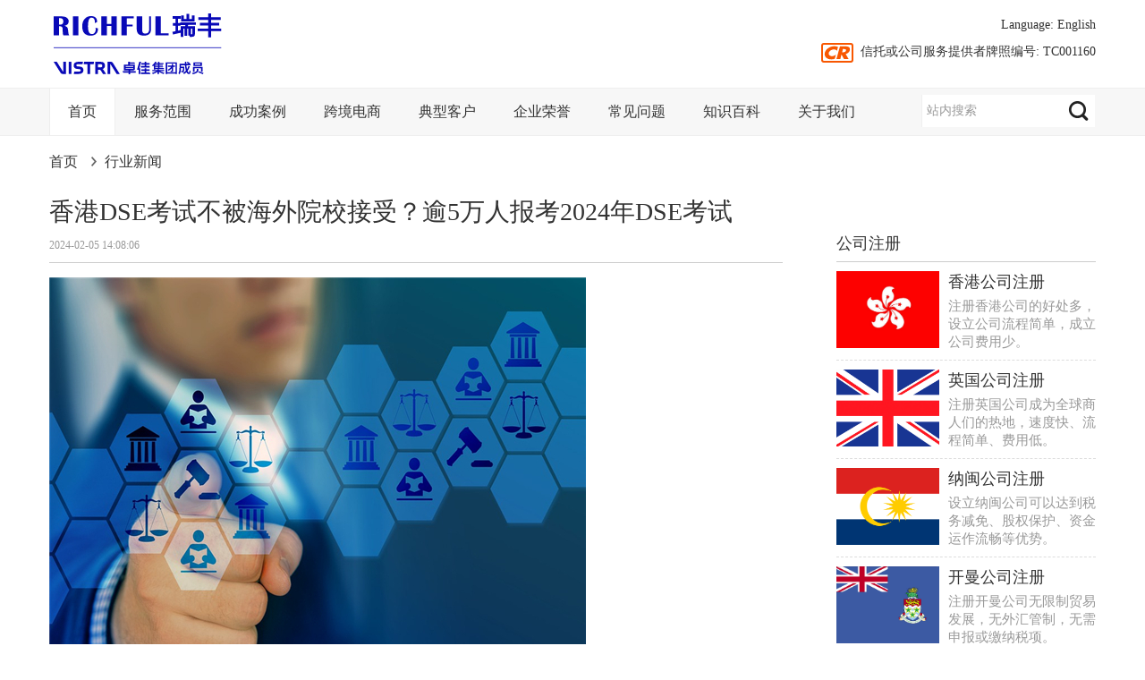

--- FILE ---
content_type: text/html
request_url: http://www.rf.hk/news/5987.shtml
body_size: 42949
content:
<!DOCTYPE html PUBLIC "-//W3C//DTD XHTML 1.0 Transitional//EN" "http://www.w3.org/TR/xhtml1/DTD/xhtml1-transitional.dtd">
<html xmlns="http://www.w3.org/1999/xhtml">
<head>
<meta http-equiv="Content-Type" content="text/html; charset=utf-8" />
<title>香港DSE考试不被海外院校接受？逾5万人报考2024年DSE考试 - RICHFUL瑞丰</title>
<meta name="keywords" content="DSE考试报名资格,DSE报名流程,香港DSE考试的优势" />
<meta name="description" content="香港中学文凭试（DSE）相当于内地的高考，今年将首设公民与社会发展科考试。有家长和考生担忧海外院校是否认可文凭试资历。" />
<link href="/css/fan.global.css" rel="stylesheet" type="text/css" />
<script src="/js/jquery-1.12.4.min.js"></script>
<script src="/js/jquery.SuperSlide.2.1.1.js"></script>
<script src="/js/fan.nav.js"></script>
<script src="/js/fan.show.series.js"></script>
<script src="/js/fan.links.js"></script>
</head>

<body>
<div class="main">
  <div class="logo"><a href="http://www.rf.hk/"><img src="/img/richful_logo.svg" /></a></div>
  <div class="social">
    <dl>
      <dt class="alink">Language: <a href="http://en.rf.hk/">English</a></dt>
      <dd><i></i>信托或公司服务提供者牌照编号: TC001160</dd>
    </dl>
  </div>
  <div class="clear"></div>
</div>
<div class="nav">
  <ul>
    <li class="nav-menu">
      <h2><a href="/">首页</a></h2>
    </li>
    <li class="nav-menu">
      <h2><a href="javascript:;">服务范围</a></h2>
      <div class="nav-cont alink">
        <ul>
          <li>
            <div class="nav-item1">
              <ul>
                <li><a href="/company-registry/">公司注册</a>　『<a href="/company-registry/other/" class="nav-item-sub">海外公司</a>』</li>
                <li><a href="/finance-taxation/">财税服务</a>　『<a href="/resources/" class="nav-item-sub">投资税收指南</a>』</li>
                <li><a href="/secretarial-services/">秘书服务</a></li>
                <li><a href="/investment-immigration/">出境服务</a></li>
                <li><a href="/trademarks-patents/">商标及专利</a></li>
                <li><a href="/business-service/">商业服务</a></li>
                <li><a href="/new-business/">专业资格服务</a></li>
                <li><a href="/fund-service/">基金服务</a></li>
              </ul>
            </div>
          </li>
          <li>
            <div class="nav-item2">
              <h2><strong><a href="/company-registry/">公司注册</a></strong></h2>
              <ul>
                <li><a href="/company-registry/hongkong/">香港公司注册</a> <img src="/img/hot_2.gif" /></li>
                <li><a href="/company-registry/singapore/">新加坡公司注册</a> <img src="/img/hot.gif" /></li>
                <li><a href="/company-registry/cayman-islands/">开曼公司注册</a></li>
                <li><a href="/company-registry/british-virgin-islands/">BVI公司注册</a></li>
                <li><a href="/company-registry/america/">美国公司注册</a></li>
                <li><a href="/company-registry/marshall-islands/">马绍尔公司注册</a></li>
                <li><a href="/company-registry/seychelles/">塞舌尔公司注册</a></li>
                <li><a href="/company-registry/united-kingdom/">英国公司注册</a></li>
                <li><a href="/company-registry/emirates/">阿联酋公司注册</a> <img src="/img/new.gif" /></li>
                <li><a href="/company-registry/samoa/">萨摩亚公司注册</a></li>
              </ul>
            </div>
          </li>
          <li>
            <div class="nav-item2">
              <h2><strong><a href="/finance-taxation/">财税服务</a></strong></h2>
              <ul>
                <li><a href="/finance-taxation/tax-accounting/">做账报税</a> <img src="/img/hot.gif" /></li>
                <li><a href="/finance-taxation/offshore-exempt/">离岸豁免</a></li>
                <li><a href="/finance-taxation/tax-standard/">财税规范</a></li>
                <li><a href="/finance-taxation/vat/">VAT税号</a> <img src="/img/hot_3.gif" /></li>
                <li><a href="/finance-taxation/audit-evaluation/">评估咨询</a></li>
                <li><a href="/finance-taxation/due-diligence/">尽职调查</a></li>
                <li><a href="/finance-taxation/merger-acquisition/">并购重组</a></li>
              </ul>
            </div>
          </li>
          <li>
            <div class="nav-item2">
              <h2><strong><a href="/secretarial-services/">秘书服务</a></strong></h2>
              <ul>
                <li><a href="/secretarial-services/annual-examination/">海外公司年审</a> <img src="/img/hot.gif" /></li>
                <li><a href="/secretarial-services/no37/">37号文登记</a></li>
                <li><a href="/secretarial-services/ipo-secretarial/">上市公司秘书</a></li>
                <li><a href="/secretarial-services/bank-account/">境外银行开户</a></li>
                <li><a href="/secretarial-services/legal-secretary/">公司法定秘书</a></li>
                <li><a href="/secretarial-services/notarial-verification/">国际公证认证</a></li>
                <li><a href="/secretarial-services/company-search/">海外公司查册</a></li>
                <li><a href="/secretarial-services/hr-advisory-services/">人力资源管理</a></li>
                <li><a href="/secretarial-services/trade-documents/">代办贸易文件</a></li>
                <li><a href="/secretarial-services/hongkong-business/">香港商务安排</a></li>
              </ul>
            </div>
          </li>
          <li>
            <div class="nav-item2">
              <h2><strong><a href="/trademarks-patents/">商标及专利</a></strong></h2>
              <ul>
                <li><a href="/trademarks-patents/us-trademark-registration/">美国商标注册</a></li>
                <li><a href="/trademarks-patents/madrid-trademark-registration/">马德里商标注册</a> <img src="/img/hot_3.gif" /></li>
                <li><a href="/trademarks-patents/eu-trademark-registration/">欧盟商标注册</a> <img src="/img/new.gif" /></li>
                <li><a href="/trademarks-patents/japan-trademark-registration/">日本商标注册</a> <img src="/img/hot_3.gif" /></li>
                <li><a href="/trademarks-patents/uk-trademark-registration/">英国商标注册</a></li>
                <li><a href="/trademarks-patents/hongkong-trademark-registration/">香港商标注册</a> <img src="/img/new.gif" /></li>
                <li><a href="/trademarks-patents/china-trademark-registration/">中国商标注册</a></li>
                <li><a href="/trademarks-patents/italy-trademark-registration/">意大利商标注册</a></li>
                <li><a href="/trademarks-patents/germany-trademark-registration/">德国商标注册</a></li>
              </ul>
            </div>
          </li>
          <li>
            <div class="nav-item2">
              <h2><strong><a href="/investment-immigration/">出境服务</a></strong></h2>
              <ul>
                <li><a href="/investment-immigration/qmas.shtml">香港优才计划</a></li>
                <li><a href="/investment-immigration/asmtp.shtml">香港专才计划</a></li>
                <li><a href="/investment-immigration/5862.shtml">香港高端人才通行证计划</a></li>
                <li><a href="/investment-immigration/5863.shtml">香港留学入境计划</a></li>
                <li><a href="/investment-immigration/5864.shtml">香港资本投资者入境计划</a></li>
                <li><a href="/investment-immigration/5123.shtml">新加坡家族办公室</a></li>
                <li><a href="/investment-immigration/5136.shtml">新加坡全球商业投资者计划（GIP）</a></li>
                <li><a href="/investment-immigration/5137.shtml">新加坡单一家族办公室</a></li>
                <li><a href="/investment-immigration/5138.shtml">新加坡科技准证 Tech.Pass</a></li>
                <li><a href="/investment-immigration/5140.shtml">新加坡创业准证 Entrepass</a></li>
              </ul>
            </div>
          </li>
        </ul>
      </div>
    </li>
    <li class="nav-menu">
      <h2><a href="/successful-case/">成功案例</a></h2>
      <div class="nav-cont alink">
        <ul>
          <li>
            <div class="nav-item3">
              <ul>
                <li><a href="/successful-case/165.shtml">注册美国公司成功案例</a></li>
                <li><a href="/successful-case/166.shtml">注册BVI公司成功案例</a> <img src="/img/hot.gif" /></li>
                <li><a href="/successful-case/167.shtml">注册英国公司成功案例</a></li>
                <li><a href="/successful-case/168.shtml">离岸公司税务筹划案例</a> <img src="/img/hot_3.gif" /></li>
                <li><a href="/successful-case/171.shtml">OEM典型案例分析</a></li>
                <li><a href="/successful-case/173.shtml">开曼公司上市案例</a> <img src="/img/new.gif" /></li>
              </ul>
            </div>
          </li>
          <li>
            <div class="nav-item4">
              <ul>
                <li>
                  <p><a href="/successful-case/164.shtml"><img src="/img/nav_08.jpg" /></a></p>
                  <h2><strong><a href="/successful-case/164.shtml">注册香港公司成功案例</a></strong></h2>
                  <p>香港公司典型案例：创立国际品牌；争取更大利润空间；享受优惠政策；资金进出自由等。</p>
                </li>
                <li>
                  <p><a href="/successful-case/152.shtml"><img src="/img/nav_06.jpg" /></a></p>
                  <h2><strong><a href="/successful-case/152.shtml">注册离岸公司成功案例</a></strong></h2>
                  <p>离岸公司典型案例：OEM贴牌、国际贸易、返程投资、形象优化、展览会议、商业秘书等。</p>
                </li>
              </ul>
            </div>
          </li>
        </ul>
      </div>
    </li>
    <li class="nav-menu">
      <h2><a href="javascript:;">跨境电商</a></h2>
      <div class="nav-cont alink">
        <ul>
          <li>
            <div class="nav-item5">
              <h2><strong><a href="/finance-taxation/vat/">跨境VAT服务</a></strong></h2>
              <div style="display:table; word-spacing:-1em;">
                <div class="navbox"><a href="/finance-taxation/vat/2193.shtml"><img src="/uploads/8e95628706d8.jpg" alt="英国VAT注册" /></a></div>
                <div class="navbox"><a href="/finance-taxation/vat/2192.shtml"><img src="/uploads/9eca95577793.jpg" alt="德国VAT注册" /></a></div>
                <div class="navbox"><a href="/finance-taxation/vat/2191.shtml"><img src="/uploads/72156627c5d4.jpg" alt="法国VAT注册" /></a></div>
                <div class="navbox"><a href="/finance-taxation/vat/2189.shtml"><img src="/uploads/388d4daff0e9.jpg" alt="意大利VAT注册" /></a></div>
                <div class="navbox"><a href="/finance-taxation/vat/2187.shtml"><img src="/uploads/1fc0da92e282.jpg" alt="波兰VAT注册" /></a></div>
                <div class="navbox"><a href="/finance-taxation/vat/2188.shtml"><img src="/uploads/747394d00620.jpg" alt="捷克VAT注册" /></a></div>
              </div>
            </div>
          </li>
          <li>
            <div class="nav-item6">
              <h2><strong><a href="/company-registry/">公司注册</a></strong></h2>
              <div style="display:table; word-spacing:-1em;">
                <div class="navcom"><a href="/company-registry/hongkong/">香港公司注册</a> <img src="/img/hot_2.gif" /></div>
                <div class="navcom"><a href="/company-registry/america/">美国公司注册</a></div>
                <div class="navcom"><a href="/company-registry/united-kingdom/">英国公司注册</a></div>
                <div class="navcom"><a href="/company-registry/other/1267.shtml">德国公司注册</a> <img src="/img/new.gif" /></div>
                <div class="navcom"><a href="/company-registry/other/73.shtml">法国公司注册</a></div>
                <div class="navcom"><a href="/company-registry/other/70.shtml">意大利公司注册</a></div>
                <div class="navcom"><a href="/company-registry/other/1298.shtml">西班牙公司注册</a></div>
                <div class="navcom"><a href="/company-registry/other/1271.shtml">波兰公司注册</a></div>
                <div class="navcom"><a href="/company-registry/other/1292.shtml">捷克公司注册</a></div>
              </div>
            </div>
          </li>
          <li>
            <div class="nav-item7">
              <h2><strong>其它相关服务</strong></h2>
              <div>
                <div class="navother"><a href="/secretarial-services/bank-account/">银行开户</a> <img src="/img/hot_2.gif" /></div>
                <div class="navother"><a href="/secretarial-services/no37/">ODI/37号文备案</a></div>
                <div class="navother"><a href="/trademarks-patents/">商标注册</a> <img src="/img/hot_3.gif" /></div>
                <div class="navother"><a href="/business-service/enterprise-architecture/">跨境企业架构</a></div>
                <div class="navother"><a href="/finance-taxation/">境外财税服务</a></div>
              </div>
            </div>
          </li>
          <li>
            <div class="nav-item6 nav-item8">
              <h2><strong><a href="javascript:;">跨境资讯</a></strong></h2>
              <div style="display:table; word-spacing:-1em;">
                <div class="navcom"><a href="/kuajing/amazon/">亚马逊</a> <img src="/img/hot.gif" /></div>
                <div class="navcom"><a href="/kuajing/ebay/">ebay</a> <img src="/img/hot_3.gif" /></div>
                <div class="navcom"><a href="/kuajing/wish/">wish</a></div>
                <div class="navcom"><a href="/kuajing/aliexpress/">速卖通</a></div>
                <div class="navcom"><a href="/kuajing/walmart/">沃尔玛</a></div>
                <div class="navcom"><a href="/kuajing/shopee/">Shopee</a></div>
                <div class="navcom"><a href="/kuajing/lazada/">Lazada</a></div>
              </div>
            </div>
          </li>
        </ul>
      </div>
    </li>
    <li class="nav-menu">
      <h2><a href="/customer.shtml">典型客户</a></h2>
    </li>
    <li class="nav-menu">
      <h2><a href="/qualification.shtml">企业荣誉</a></h2>
    </li>
    <li class="nav-menu">
      <h2><a href="/faq/">常见问题</a></h2>
      <div class="nav-cont alink">
        <ul>
          <li>
            <div class="nav-item3">
              <ul>
                <li><a href="/faq/305.shtml">注册离岸公司常见问题</a></li>
                <li><a href="/faq/367.shtml">注册开曼公司常见问题</a></li>
                <li><a href="/faq/308.shtml">香港公司年审常见问题</a> <img src="/img/hot_3.gif" /></li>
                <li><a href="/faq/304.shtml">香港税务常见问题</a> <img src="/img/hot_3.gif" /></li>
                <li><a href="/faq/307.shtml">香港投资移民常见问题</a></li>
              </ul>
            </div>
          </li>
          <li>
            <div class="nav-item4">
              <ul>
                <li>
                  <p><a href="/faq/303.shtml"><img src="/img/nav_03.jpg" /></a></p>
                  <h2><strong><a href="/faq/303.shtml">注册香港公司常见问题</a></strong></h2>
                  <p>解答香港公司名称、条件、董事股东、公司秘书、现成公司、银行开户等常见问题。</p>
                </li>
                <li>
                  <p><a href="/faq/343.shtml"><img src="/img/nav_04.gif" /></a></p>
                  <h2><strong><a href="/faq/343.shtml">注册BVI公司常见问题</a></strong></h2>
                  <p>解答BVI公司有哪些条件、要求、好处、办理流程、优缺点及开设离岸帐户等常见问题。</p>
                </li>
              </ul>
            </div>
          </li>
        </ul>
      </div>
    </li>
    <li class="nav-menu">
      <h2><a href="/knowledge/">知识百科</a></h2>
    </li>
    <li class="nav-menu">
      <h2><a href="/about/">关于我们</a></h2>
      <div class="nav-cont alink">
        <ul>
          <li>
            <div class="nav-item3">
              <ul>
                <li><a href="/about/company.shtml">瑞丰德永集团</a></li>
                <li><a href="/about/culture.shtml">企业文化</a></li>
                <li><a href="/experts-team/">专家团队</a></li>
                <li><a href="/about/superiority.shtml">服务优势</a></li>
                <li><a href="/about/value.shtml">服务价值</a></li>
                <li><a href="/company-news/">瑞丰动态</a></li>
                <li><a href="/about/contact.shtml">联系我们</a></li>
              </ul>
            </div>
          </li>
          <li>
            <div class="nav-item4">
              <ul>
                <li>
                  <p style="background:#fff;"><a href="/about/vistra.shtml"><img src="/img/vistra_logo.svg" width="290" /></a></p>
                  <h2><strong><a href="/about/vistra.shtml">Vistra卓佳</a></strong></h2>
                  <p>全球50多个国家/地区设有办事处，拥有9000多名员工，服务实体超过20万家，资产行政管理规模达3950亿美元。</p>
                </li>
                <li>
                  <p><a href="/about/contact.shtml"><img src="/img/nav_02.jpg" /></a></p>
                  <h2><strong><a href="/about/contact.shtml">联系我们</a></strong></h2>
                  <p>提供24小时咨询热线13728965777，及免费服务热线：400-880-8098。</p>
                </li>
              </ul>
            </div>
          </li>
        </ul>
      </div>
    </li>
    <li class="search">
      <form action="/s/" method="get">
        <input id="wd" name="wd" type="text" value="站内搜索" />
        <input type="submit" value="" />
      </form>
    </li>
  </ul>
</div>
<div class="clear"></div>
<script type="text/javascript">jQuery(".nav").slide({ type:"menu", titCell:".nav-menu", targetCell:".nav-cont", effect:"slideDown", delayTime:300, triggerTime:0, returnDefault:false }); </script>
<div class="main bread alink">
  <ul>
    <li><a href="/">首页</a></li><li><a href="/news/">行业新闻</a></li>
  </ul>
</div>
<div class="main">
  <div class="col-one">
    <h1>香港DSE考试不被海外院校接受？逾5万人报考2024年DSE考试</h1>
    <div class="show-source">2024-02-05 14:08:06</div>
    <div class="show-text">
      <p><img src="/uploads/b29a6c51f6e6.jpg" /></p>
香港中学文凭试（DSE）相当于内地的高考，今年将首设公民与社会发展科考试。有家长和考生担忧海外院校是否认可文凭试资历。<br />
<br />
<br />
对此，考评局回应，称海外院校认可文凭试资历时，已全面考虑文凭试各科的课程内容和评核机制，考生不必过度忧虑。考评局又指，海外院校一般较重视英文科和数学科成绩，并会要求学生于最佳的4至5个科目达到一定的整体成绩水平，但大部分院校无就中文、公民科，以至个别选修科目逐一列出成绩要求；而相关院校过去亦以同样的计分安排收生，未有要求计算通识科成绩，并不会影响学生申请入读的机会。<br />
<br />
<br />
考评局的意思很明确，就是至今未见有大学于2024年或之后不再接受DSE作为申请入学资历。<br />
<br />
<br />
截至2月4日，已有275所海外院校将适用于2024年或之后DSE的一般入学要求；另外有27所院校需时更新。考评局会继续加强与院校的联系，亦会联络相关大学驻港总领事馆，协助院校更新资讯。<br />
<br />
<br />
逾5万人报考DSE<br />
<br />
<br />
考评局在1月23日时公布了2024年香港DSE报考人数，总报考人数为50803人，与去年相若。<br />
<br />
<br />
考评局指，由2024年起，考生可于三类科目中选报任何科目，最多可报考八科。当中半数学校考生报考“4+2”，即在4个核心科目（中国语文、英国语文、数学及公民与社会发展）外，另报考了2个选修科目。考生可在物理、化学、生物、历史等24门选修科中任选两门。<br />
<br />
<br />
早前，考评局公布2024年允许内地两所港人子弟学校参与DSE考试，分别是深圳香港培侨书院龙华信义学校、广州暨大港澳子弟学校，学生可来港考试。<br />
<br />
<br />
DSE考试优势<br />
<br />
<br />
中文作答国际认可<br />
DSE考试除英语科目外，其他科目均可选择简体中文、繁体中文或英文三种方式作答，如果选择简体中文，试卷则是中文试卷，且可以中文作答;考试成绩国际认可，学生可免雅思直升香港、澳门、新加坡、英国、澳洲等全球18个地区和国家的名校。<br />
<br />
<br />
难度较低易升牛校<br />
DSE考试整体难度只有大陆高中会考难度，课程学习难度是目前所有国际高中课程中最低的，容易获得高分，可极大拔高学生升学层次，非常适合想上牛校的学生。<br />
<br />
<br />
2次机会升学保障加倍<br />
DSE学生可在高二，高三分别参加一次DSE升学考试，在两次考试结果中筛选各科最优成绩，交叉组合成最优成绩，申请更优质大学。DSE考试总分35分，只需12分即达到本科大学标准，基本实现100%升学保障。<br />
<br />
<br />
80%重叠率 等级评分制<br />
DSE课程80%+知识点和大陆初中阶段重合，学生温故知新，学习相对轻松，不存在适应压力。考试结果采用等级评分制，缩小相近分数间学生差距，减轻竞争压力。<br />
<br />
<br />
免考雅思允许偏科<br />
DSE英语科目成绩可替代雅思申请全球名校，考生不需额外再考雅思。最终考试考6科，申请大学时只需4或5科成绩，对偏科学生十分友好!<br />
<br />
<br />
DSE考试报考条件<br />
1、曾应考香港中学文凭考试，或相等考试；<br />
2、以本考试那年1月1日计算，已足19岁；<br />
3、非修读香港中学文凭考试课程，但已修毕业或正在修读等同中六（内地高三）课程，即持有内地高三在读证明。<br />
<br />
<br />
提示：内地生、海外考生以及拥有香港身份但未修读DSE课程的考生可以自修生的身份报考。<br />
<br />
<br />
以上3个报考条件当中，满足其中1个即可报考DSE考试。通常内地学生是满足持有内地高三在读证明，用自修生身份报考DSE考试。所以，不管是香港永居身份，还是非永居身份，只要满足其一报考条件就可以报考香港DSE考试。<br />
<div class="clear"></div>
﻿<h3 class="netwrok-h3" align="center">RICHFUL瑞丰的优势</h3>
<div class="superiority">
  <ul>
    <li>
      <div class="sicon1"></div>
      <div class="snum">170+</div>
      <div class="stitle">国家</div>
      <div class="sinfo">业务覆盖170多个国家和地区</div>
    </li>
    <li>
      <div class="sicon2"></div>
      <div class="snum">9000+</div>
      <div class="stitle">员工</div>
      <div class="sinfo">包括资深的专业领导层和拥有各相关专业资格的人员</div>
    </li>
    <li>
      <div class="sicon3"></div>
      <div class="snum">58万+</div>
      <div class="stitle">客户</div>
      <div class="sinfo">包括《财富》杂志全球500强至初创公司等不同规模的企业</div>
    </li>
  </ul>
  <ul>
    <li>
      <div class="sicon4"></div>
      <div class="snum">1万亿美元</div>
      <div class="stitle">资产行政管理</div>
      <div class="sinfo">资产行政管理规模达1万亿美元</div>
    </li>
    <li>
      <div class="sicon5"></div>
      <div class="snum">80%</div>
      <div class="stitle">50强私募基金公司</div>
      <div class="sinfo">为80%的50强私募基金公司提供服务</div>
    </li>
    <li>
      <div class="sicon6"></div>
      <div class="snum">~50%</div>
      <div class="stitle">《财富》杂志全球500强企业</div>
      <div class="sinfo">为《财富》杂志全球500强中50%的企业提供服务</div>
    </li>
  </ul>
</div>
<h3 class="netwrok-h3" align="center">资质与荣誉</h3>
<div class="netwrok-qualification">
  <ul>
    <li><a href="/qualification.shtml"><img src="/img/qualification_cr.gif" alt="信托或公司服务提供者牌照：TC001160、TC001060、TC001056" /></a></li>
    <li><a href="/qualification.shtml"><img src="/img/qualification_14.gif" alt="香港公益金铭谢状" /></a></li>
    <li><a href="/qualification.shtml"><img src="/img/qualification_15.gif" alt="香港小童群益会杰出商界企业义工奖" /></a></li>
    <li><a href="/qualification.shtml"><img src="/img/qualification_21.gif" alt="香港劳工及福利局「社会资本动力奖」" /></a></li>
    <li><a href="/qualification.shtml"><img src="/img/qualification_22.gif" alt="香港最优秀企业大奖" /></a></li>
  </ul>
  <ul>
    <li><a href="/qualification.shtml"><img src="/img/qualification26.gif" alt="纳闽国际商业金融中心（Labuan IBFC）中国授权代理机构" /></a></li>
    <li><a href="/qualification.shtml"><img src="/img/qualification_08.gif" alt="阿联酋一级代理" /></a></li>
    <li><a href="/qualification.shtml"><img src="/img/qualification_09.gif" alt="香港货品编码协会一级代理" /></a></li>
    <li><a href="/qualification.shtml"><img src="/img/qualification_01.gif" alt="香港中国商会董理事会常务理事" /></a></li>
    <li><a href="/qualification.shtml"><img src="/img/qualification_labour.gif" alt="香港职业介绍所牌照" /></a></li>
  </ul>
</div>
<h3 class="netwrok-h3" align="center">专家团队</h3>
<div style="display:table; word-spacing:-1em;">
  <div class="teambox teambox-small">
    <div><img src="/img/avatar/2025/Kim_Jenkins.png"></div>
    <div class="itxt">Kim Jenkins<br>
      <span>首席执行官</span></div>
  </div>
  <div class="teambox teambox-small">
    <div><img src="/img/avatar/2025/Andrew_Cherry.png"></div>
    <div class="itxt">Andrew Cherry<br>
      <span>首席财务官</span></div>
  </div>
  <div class="teambox teambox-small">
    <div><img src="/img/avatar/2025/Melanie_Fitzpatrick.png"></div>
    <div class="itxt">Melanie Fitzpatrick<br>
      <span>首席目标与人事官</span></div>
  </div>
  <div class="teambox teambox-small">
    <div><img src="/img/avatar/2025/Tim_Leung.png"></div>
    <div class="itxt">Tim Leung<br>
      <span>首席技术官</span></div>
  </div>
  <div class="teambox teambox-small">
    <div><img src="/img/avatar/2025/John_McLean.png"></div>
    <div class="itxt">John McLean<br>
      <span>总法律顾问与首席法务官</span></div>
  </div>
  <div class="teambox teambox-small">
    <div><img src="/img/avatar/2025/Jonathon_Clifton.png"></div>
    <div class="itxt">Jonathon Clifton<br>
      <span>集团常务董事-企业解决方案</span></div>
  </div>
  <div class="teambox teambox-small">
    <div><img src="/img/avatar/2025/Chris_Collins.png"></div>
    <div class="itxt">Chris Collins<br>
      <span>首席企业发展官</span></div>
  </div>
  <div class="teambox teambox-small">
    <div><img src="/img/avatar/2025/ZhangHaiLiang.png"></div>
    <div class="itxt">张海亮<br>
      <span>大中华区主管，董事总经理</span></div>
  </div>
  <div class="teambox teambox-small">
    <div><img src="/img/avatar/2025/WangXiaoBo.png"></div>
    <div class="itxt">王晓波<br>
      <span>大中华区运营负责人</span></div>
  </div>
  <div class="teambox teambox-small">
    <div><img src="/img/avatar/2025/JiangMengNan.png"></div>
    <div class="itxt">蒋梦南<br>
      <span>Vistra卓佳执行董事，RICHFUL瑞丰总经理</span></div>
  </div>
</div>
<h3 class="netwrok-h3" align="center">典型客户</h3>
<div class="network-customer alink">
  <ul>
    <li>
      <p><a href="/customer.shtml" target="_blank"><img src="/img/customer_logo_43.png" /></a></p>
      <p><a href="/customer.shtml" target="_blank">万达集团</a></p>
    </li>
    <li>
      <p><a href="/customer.shtml" target="_blank"><img src="/img/customer_logo_45.png" /></a></p>
      <p><a href="/customer.shtml" target="_blank">中国城建六局集团</a></p>
    </li>
    <li>
      <p><a href="/customer.shtml" target="_blank"><img src="/img/customer_logo_25.png" /></a></p>
      <p><a href="/customer.shtml" target="_blank">万马联合控股集团</a></p>
    </li>
    <li>
      <p><a href="/customer.shtml" target="_blank"><img src="/img/customer_logo_36.png" /></a></p>
      <p><a href="/customer.shtml" target="_blank">浙江国大集团</a></p>
    </li>
    <li>
      <p><a href="/customer.shtml" target="_blank"><img src="/img/customer_logo_13.png" /></a></p>
      <p><a href="/customer.shtml" target="_blank">恒生电子股份有限公司</p>
    </li>
    <li>
      <p><a href="/customer.shtml" target="_blank"><img src="/img/customer_logo_41.png" /></a></p>
      <p><a href="/customer.shtml" target="_blank">浙商控股集团</a></p>
    </li>
  </ul>
  <ul>
    <li>
      <p><a href="/customer.shtml" target="_blank"><img src="/img/customer_logo_40.png" /></a></p>
      <p><a href="/customer.shtml" target="_blank">致中和酒业</a></p>
    </li>
    <li>
      <p><a href="/customer.shtml" target="_blank"><img src="/img/customer_logo_09.png" /></a></p>
      <p><a href="/customer.shtml" target="_blank">绿盛集团</a></p>
    </li>
    <li>
      <p><a href="/customer.shtml" target="_blank"><img src="/img/customer_logo_11.png" /></a></p>
      <p><a href="/customer.shtml" target="_blank">天堂伞业集团</a></p>
    </li>
    <li>
      <p><a href="/customer.shtml" target="_blank"><img src="/img/customer_logo_07.png" /></a></p>
      <p><a href="/customer.shtml" target="_blank">海康威视数字</a></p>
    </li>
    <li>
      <p><a href="/customer.shtml" target="_blank"><img src="/img/customer_logo_31.png" /></a></p>
      <p><a href="/customer.shtml" target="_blank">烟台冰轮集团</a></p>
    </li>
    <li>
      <p><a href="/customer.shtml" target="_blank"><img src="/img/customer_logo_10.png" /></a></p>
      <p><a href="/customer.shtml" target="_blank">诺贝尔集团</a></p>
    </li>
  </ul>
</div>


      <div class="clear"></div>
    </div>
  </div>
  <div class="col-two col-show">
    <div class="type-title">公司注册</div>
<div class="type-series alink">
  <dl>
    <dt><a href="/company-registry/hongkong"><img src="/upload-image/d7ce9425.jpg" /></a></dt>
    <dd>
      <h2><a href="/company-registry/hongkong">香港公司注册</a></h2>
      <p>注册香港公司的好处多，设立公司流程简单，成立公司费用少。</p>
    </dd>
  </dl>
</div>
<div class="type-series alink">
  <dl>
    <dt><a href="/company-registry/united-kingdom"><img src="/upload-image/a152e5fd.jpg" /></a></dt>
    <dd>
      <h2><a href="/company-registry/united-kingdom">英国公司注册</a></h2>
      <p>注册英国公司成为全球商人们的热地，速度快、流程简单、费用低。</p>
    </dd>
  </dl>
</div>
<div class="type-series alink">
  <dl>
    <dt><a href="/company-registry/labuan"><img src="/upload-image/19927ee4.gif" /></a></dt>
    <dd>
      <h2><a href="/company-registry/labuan">纳闽公司注册</a></h2>
      <p>设立纳闽公司可以达到税务减免、股权保护、资金运作流畅等优势。</p>
    </dd>
  </dl>
</div>
<div class="type-series alink">
  <dl>
    <dt><a href="/company-registry/cayman-islands"><img src="/upload-image/e7a49d9e.jpg" /></a></dt>
    <dd>
      <h2><a href="/company-registry/cayman-islands">开曼公司注册 </a></h2>
      <p>注册开曼公司无限制贸易发展，无外汇管制，无需申报或缴纳税项。</p>
    </dd>
  </dl>
</div>
<div class="type-series alink">
  <dl>
    <dt><a href="/company-registry/british-virgin-islands"><img src="/upload-image/bca37364.jpg" /></a></dt>
    <dd>
      <h2><a href="/company-registry/british-virgin-islands">BVI公司注册</a></h2>
      <p>BVI即英属维京群岛，优势：免交离岸贸易税、保护受益人身份。</p>
    </dd>
  </dl>
</div>
<div class="type-series alink">
  <dl>
    <dt><a href="/company-registry/america"><img src="/upload-image/608a8e64.jpg" /></a></dt>
    <dd>
      <h2><a href="/company-registry/america">美国公司注册</a></h2>
      <p>美国拥有世界上最发达的市场机制和最大的消费市场。</p>
    </dd>
  </dl>
</div>
<div class="type-series alink">
  <dl>
    <dt><a href="/company-registry/seychelles"><img src="/upload-image/b93641e1.jpg" /></a></dt>
    <dd>
      <h2><a href="/company-registry/seychelles">塞舌尔公司注册</a></h2>
      <p>塞舌尔特别执照公司（CSL）为您定价转移建立良好的商业实质。</p>
    </dd>
  </dl>
</div>
<div class="type-series alink">
  <dl>
    <dt><a href="/company-registry/marshall-islands"><img src="/upload-image/1eea8b7f.jpg" /></a></dt>
    <dd>
      <h2><a href="/company-registry/marshall-islands">马绍尔公司注册</a></h2>
      <p>马绍尔公司有助于国际贸易、证券买卖、信托及财产投资计划等。</p>
    </dd>
  </dl>
</div>
<div class="type-series alink">
  <dl>
    <dt><a href="/company-registry/singapore"><img src="/upload-image/4f2f6b2d.jpg" /></a></dt>
    <dd>
      <h2><a href="/company-registry/singapore">新加坡公司注册</a></h2>
      <p>作为世界金融中心，新加坡成为中国企业走向世界的一个有力跳板。</p>
    </dd>
  </dl>
</div>
<div class="type-series alink">
  <dl>
    <dt><a href="/company-registry/emirates"><img src="/upload-image/c35aed74.jpg" /></a></dt>
    <dd>
      <h2><a href="/company-registry/emirates">阿联酋公司注册</a></h2>
      <p>阿联酋是石油、天然气、石油化工出口国。外汇自由，汇率稳定。</p>
    </dd>
  </dl>
</div>
<div class="type-series alink">
  <dl>
    <dt><a href="/company-registry/samoa"><img src="/upload-image/34dcccd8.jpg" /></a></dt>
    <dd>
      <h2><a href="/company-registry/samoa">萨摩亚公司注册</a></h2>
      <p>可使用中英文公司名称，允许递交中英文的公司章程到政府公司注册处。</p>
    </dd>
  </dl>
</div>
<div class="type-series alink">
  <dl>
    <dt><a href="/company-registry/hainan"><img src="/upload-image/0a95f6fb.jpg" /></a></dt>
    <dd>
      <h2><a href="/company-registry/hainan">海南自贸港公司注册</a></h2>
      <p>了解海南自贸港公司注册、年审、做账、报税、审计等工商会计财税</p>
    </dd>
  </dl>
</div>
<div class="type-series alink">
  <dl>
    <dt><a href="/company-registry/free-trade-zone"><img src="/upload-image/bfdf4a71.jpg" /></a></dt>
    <dd>
      <h2><a href="/company-registry/free-trade-zone">自贸区公司注册</a></h2>
      <p>瑞丰专业代理上海、天津、福建、广东等中国自贸区公司注册。</p>
    </dd>
  </dl>
</div>
<div class="type-series alink">
  <dl>
    <dt><a href="/company-registry/other"><img src="/upload-image/a564d531.jpg" /></a></dt>
    <dd>
      <h2><a href="/company-registry/other">海外公司注册</a></h2>
      <p>瑞丰德永集团直接代办全球近30个属地的离岸公司注册。</p>
    </dd>
  </dl>
</div>

  </div>
  <div class="clear"></div>
</div>
<hr />
<div class="main">
<div class="show-series-title">相关文章</div>
<B>���� SSI �ļ�ʱ����</B><BR>

<div class="clear"></div>
</div>
<script>show_series("show-series",5987);</script>
 
﻿<div class="bottom">
  <ul>
    <li class="bl">
      <h4>分所地址及电话</h4>
      <div class="bcompany">
        <dl>
          <dt>香港总部：香港铜锣湾希慎道33号利园一期19层</dt>
          <dd> 电话：+852 - 2537 7886</dd>
        </dl>
        <dl>
          <dt>北京：朝阳区建国路81号华贸中心1座5层</dt>
          <dd>电话：010 - 5979 7566</dd>
        </dl>
        <dl>
          <dt>上海：静安区南京西路1266号上海恒隆广场1期9层</dt>
          <dd>电话：021 - 6252 4952</dd>
        </dl>
        <dl>
          <dt>天津：和平区赤峰道136号天津国际金融中心8层</dt>
          <dd>电话：022 - 5829 8755</dd>
        </dl>
        <dl>
          <dt>广州：天河区冼村路5号凯华国际中心15层</dt>
          <dd>电话：020 - 2208 2580</dd>
        </dl>
        <dl>
          <dt>深圳：福田区福华路350号皇庭中心23层</dt>
          <dd>电话：0755 - 8270 1877</dd>
        </dl>
        <dl>
          <dt>杭州：上城区解放东路45号高德置地广场A2幢27层</dt>
          <dd>电话：0571 - 8788 6788</dd>
        </dl>
        <dl>
          <dt>宁波：鄞州区彩虹北路48号波特曼大厦17层</dt>
          <dd>电话：0574 - 8772 9255</dd>
        </dl>
        <dl>
          <dt>南京：秦淮区中山南路1号南京中心59层</dt>
          <dd>电话：025 - 8467 1161</dd>
        </dl>
        <dl>
          <dt>青岛：市南区香港中路9号青岛香格里拉中心15层</dt>
          <dd>电话：0532 - 8090 2580</dd>
        </dl>
        <dl>
          <dt>大连：中山区人民路15号国际金融大厦7层</dt>
          <dd>电话：0411 - 8250 6091</dd>
        </dl>
        <dl>
          <dt>厦门：思明区鹭江道100号财富中心19层</dt>
          <dd>电话：0592 - 3299 299</dd>
        </dl>
        <dl>
          <dt>福州：台江区光明南路1号升龙汇金中心10层</dt>
          <dd>电话：0591 - 8389 1762</dd>
        </dl>
      </div>
      <div class="bcopyright">版权所有&copy;2006-2020 瑞丰德永，保留所有权利。　<a href="http://www.miibeian.gov.cn" target="_blank">京ICP备11008931号</a></div>
    </li>
    <li class="bc">
      <h4>站点信息</h4>
      <div style="margin-bottom:6px;">
        <dl class="links">
          <dt>业务快捷</dt>
          <dd>
            <ul>
              <li><a href="http://www.rf.hk/company-registry/other/319.shtml">离岸公司注册</a></li>
              <li><a href="http://www.rf.hk/company-registry/hongkong/47.shtml">香港公司注册</a></li>
              <li><a href="http://www.rf.hk/company-registry/united-kingdom/50.shtml">英国公司注册</a></li>
              <li><a href="http://www.rf.hk/company-registry/cayman-islands/56.shtml">开曼公司注册</a></li>
              <li><a href="http://www.rf.hk/company-registry/british-virgin-islands/54.shtml">BVI公司注册</a></li>
              <li><a href="http://www.rf.hk/company-registry/america/59.shtml">美国公司注册</a></li>
              <li><a href="http://www.rf.hk/company-registry/seychelles/58.shtml">塞舌尔公司注册</a></li>
              <li><a href="http://www.rf.hk/company-registry/marshall-islands/51.shtml">马绍尔公司注册</a></li>
              <li><a href="http://www.rf.hk/company-registry/singapore/63.shtml">新加坡公司注册</a></li>
              <li><a href="http://www.rf.hk/company-registry/emirates/193.shtml">阿联酋公司注册</a></li>
              <li><a href="http://www.rf.hk/investment-immigration/hongkong-work-visa/">香港工作签证</a></li>
              <li><a href="http://www.rf.hk/finance-taxation/tax-accounting/">香港公司做账报税</a></li>
              <li><a href="http://www.rf.hk/business-service/family-trust/">家族信托方案</a></li>
              <li><a href="http://www.rf.hk/business-service/establish-fund/">离岸基金设立</a></li>
              <li><a href="http://www.rf.hk/business-service/overseas-listing/">境外上市方案</a></li>
            </ul>
          </dd>
        </dl>
      </div>
      <p><a href="/govhk/">香港政府最新消息</a> <img src="/img/hot_4.gif" /></p>
      <p><a href="/seminar/">说明会</a> <img src="/img/hot.gif" /></p>
      <p><a href="/knowledge/">知识百科</a></p>
      <p><a href="/honkong-fair/">香港展会</a> <img src="/img/new.gif" /></p>
      <p><a href="/company-news/social-responsibility/">社会责任</a></p>
      <p><a href="/company-news/conference-activities/">会议活动</a></p>
      <p><a href="/news/">行业新闻</a></p>
      <p><a href="/network-service/hongkong.shtml">瑞丰网点</a></p>
      <p><a href="https://www.tricorglobal.com/zh-cn/私隐政策" target="_blank">私隐政策</a></p>
      <p><a href="/about/duty.shtml">免责声明</a></p>
      <p><a href="/about/contact.shtml">联系我们</a></p>
    </li>
    <li class="br">
      <h4>微信</h4>
      <p><img src="/img/richful_wechat_code.png" height="125" /></p>
      <p>微信扫一扫</p>
      <div class="b400"></div>
      <div class="bmobile"></div>
    </li>
  </ul>
  <ul>
    <li class="old"><a href="/adviser/">顾问服务</a> <a href="/company/">注册公司</a> <a href="/trademark/">商标注册</a> <a href="/listed/">上市知识</a> <a href="/bank/">银行开户</a> <a href="/case/">成功案例</a> <a href="/offshore/">了解离岸</a> <a href="/news/index.html">行业新闻</a> <a href="/faq/">常见问题</a> <a href="/xianchenggongsi/">现成公司</a> <a href="/trustfund/">信托基金</a> <a href="/finance/">财务管理</a> <a href="/law/">政策法规</a> <a href="/gongshangzhuce/">工商注册</a> <a href="/business/">企业管理</a> <a href="/exp/">外贸知识</a> <a href="/hkzn/">香港指南</a> <a href="/company/offshore/">注册离岸公司</a> <a href="/company/hongkong/">注册香港公司</a> <a href="/company/uk/">注册英国公司</a><br /><a href="/company/usa/">注册美国公司</a> <a href="/company/bvi/">注册BVI公司</a> <a href="/company/cayman/">注册开曼公司</a> <a href="/faq/index.html">FAQ</a></li>
  </ul>
</div>
<script type="text/javascript" src="/js/baidu.tongji.js"></script>
<script language="javascript" src="http://kft.zoosnet.net/JS/LsJS.aspx?siteid=KFT89590951&float=1"></script>
</body>
</html>

--- FILE ---
content_type: text/css
request_url: http://www.rf.hk/css/fan.global.css
body_size: 27097
content:
@charset "utf-8";
/*---- global ----*/
body { margin: 0px; padding: 0px; font-family:"微软雅黑", Verdana; color: #333; font-size:16px; }
form, li, dt, dd { margin: 0px; padding: 0px; }
ul:after, dl:after { content: "."; display: block; height: 0; clear: both; overflow:hidden; visibility:hidden; }
ul, dl { margin: 0px; padding: 0px; list-style: none; zoom: 1; *+height: 1%; }
li { list-style: none; }
img { border: none; }
select { font-size: 12px; }
button { cursor: pointer; }
i, em {	font-style: normal; }
hr { height: 1px; border: none;	border-top: 1px solid #ccc; }
a:link, a:visited {	color: #36C; text-decoration: none; }
a:hover { color: #c33; text-decoration: underline; }
.alink a:link,.alink a:visited { color: #333; text-decoration: none; }
.alink a:hover { color: #36C; text-decoration: underline; }
.clear { clear: both; width: 0px; height: 0px; overflow: hidden; }
.left {	float: left; }
.right { float: right; }
.main {	width: 1170px; margin: auto; }
.tagging{ position:absolute; bottom:10px; left:10px; background-color:#0909b7; vertical-align:middle; color:#fff;  font-size:14px; line-height:1; padding:5px 10px; border-radius:6px; }
/*---- top ----*/
.top-bar{ height:36px; background:#5d5d58; }
.logo {	float: left; height:68px; padding:15px 5px; }
.logo img{ height: 68px; }
.login { float: right; font-size:14px; }
.login li { margin-top: 20px; line-height:38px; float: left;}
.login li:first-child { margin-right:10px; }
/*social*/
.social{ float: right; font-size:14px; padding:20px 0px; }
.social dt{ margin-bottom:10px; text-align:right; }
.social dd{  height:24px; line-height:24px; }
.social dd i{ background:url(/img/logo_cr.svg) no-repeat top left; background-size: auto 22px; display:inline-block; height:22px; width:36px; margin-right:8px; vertical-align:middle;}
/*nav*/
.nav { height: 52px; line-height: 52px; width:100%; min-width:1170px; background: #F7F7F7; border-top: solid 1px #eee; border-bottom: solid 1px #eee; font-size: 16px;}
.nav h2 { font-size: 16px; font-weight: normal; padding: 0px; margin:0px;}
.nav ul { width: 1170px; margin: auto; }
.nav li { float: left; border-left: solid 1px #F7F7F7; border-right: solid 1px #F7F7F7; }
.nav a{ display:inline-block; padding: 0px 20px; color: #333; text-decoration: none;}
.nav li.current { background: #fff; border-left: solid 1px #eee; border-right: solid 1px #eee; }
.nav li.search { float:right; margin-top:7px; width:194px; background:#FFF; }
.nav li.search input[type=text] { float:left; color:#999; font-family:"微软雅黑"; font-size:14px; padding:0px 5px; margin:0px; height:36px; line-height:36px; width:150px; overflow:hidden; background: #fff; border:none; border-left:solid 1px #efefef; }
.nav li.search input[type=submit] { float:right; padding:0px; margin:0px; background:url(/img/icon_search.png) #fff no-repeat 2px 7px; width:32px; height:36px; overflow:hidden; cursor:pointer; border:none; }
.nav-cont{ display:none; position:absolute; left:0px; width:100%; border-top: solid 1px #f1f1f1; background:#F7F7F7; z-index:2000; }
.nav-cont ul { margin: auto; padding: 10px 0px; width: 1170px; }
.nav-cont li { float:left; }
.nav-cont a { padding: 0px; }
.nav-cont a:link,.nav-cont a:visited { background: none; border: none; }
.nav-cont a:hover { background: none; border: none; }
.nav-cont strong { color: #c33; }
.nav-cont strong a:link,.nav-cont strong a:visited { color: #c33; text-decoration: none; }
.nav-cont strong a:hover { color: #36C; text-decoration: underline; }
.nav-item1 { width:230px; line-height:42px; margin-right:120px; }
.nav-item1 li { clear:both; width:230px; border-bottom:solid 1px #ddd;}
.nav-item2 { width:160px; padding:10px 0px 0px 0px; line-height:28px; font-size:14px; }
.nav-item2 li { clear:both; }
.nav-item3 { width:290px; line-height:42px; }
.nav-item3 li { clear:both; width:290px; border-bottom:solid 1px #ddd;}
.nav-item4 { width:780px; margin-left:50px;}
.nav-item4 li { float:left; width:290px; margin:0px 50px; font-size:14px; line-height:22px;}
.nav-item4 li img { width:290px; height:150px; }
.nav-item5 { width:280px; margin-right:80px; }
.nav-item5 .navbox{ box-shadow:0 0 20px rgba(29, 32, 135, 0.2); border-radius:5px; width:calc(50% - 10px); word-spacing:normal; overflow:hidden; margin-left:20px; margin-bottom:20px; display:inline-block; vertical-align:top;}
.nav-item5 .navbox:nth-child(2n+1){ margin-left:0px; }
.nav-item5 .navbox img{ width:calc(100%); }
.nav-item6 { width:280px; margin-right:80px; }
.nav-item6 .navcom{ box-shadow:0 0 6px rgba(29, 32, 135, 0.2); border-radius:5px; width:calc(50% - 23px); word-spacing:normal; font-size:14px; line-height:3em; overflow:hidden; margin-left:16px; margin-bottom:16px; padding-left:15px; display:inline-block; vertical-align:top;}
.nav-item6 .navcom:nth-child(2n+1){ margin-left:0px; }
.nav-item7 { width:140px; margin-right:80px; }
.nav-item7 .navother { box-shadow:0 0 6px rgba(29, 32, 135, 0.2); border-radius:5px; word-spacing:normal; font-size:14px; line-height:3em; margin-bottom:16px; padding-left:15px; }
.nav-item8 { width:200px; margin-right:0px; }
a.nav-item-sub img { display:inline-block; vertical-align:middle; margin-right:2px; }
/*---- banner ----*/
.banner {position: relative; width: 100%; min-width:1170px; height: 450px; background: #000; }
.banner .bd { position: relative; margin: 0 auto; z-index: 1000; overflow: hidden;}
.banner .bd ul { width: 100% !important; min-width:1170px; }
.banner .bd li { width: 100% !important; min-width:1170px; height: 450px; overflow: hidden; text-align: center; }
.banner .bd li a { display: block; height: 450px;}
.banner .hd { position: absolute; width: 100%; z-index: 1001; bottom: 0; left: 0; height: 30px;	line-height: 30px; }
.banner .hd ul { text-align: center; }
.banner .hd ul li {	cursor: pointer; display: inline-block; *display:inline; zoom: 1; width: 42px; height: 11px; margin: 1px; overflow: hidden;	background: #000; filter: alpha(opacity=50); opacity: 0.5;}
.banner .hd ul .on { background: #f00; }
.banner .bt { position: relative; margin: 0 auto; width:1170px; z-index: 1002;	top: -50%; }
.banner .prev, .banner .next { position: absolute; z-index: 1002; margin-top: -30px; left: 0px;	width: 40px; height: 60px; background: url(/img/slider-arrow.png) -126px -137px #000 no-repeat;	cursor: pointer; filter: alpha(opacity=50);	opacity: 0.5; display: none; }
.banner .next {	left: auto;	right: 0px;	background-position: -6px -137px; }
/*---- home company ----*/
.home-company{ width:1170px; margin:30px auto; }
.home-company .left{ float:left; width:306px; height:510px; background:#2c3f94; padding:20px; color:#FFF;}
.home-company .right{ float:right; width:780px;}
.home-company .con-title{ font-size:35px; font-weight:700; }
.home-company .con-title-en{ font-size:15px; font-weight:700; }
.home-company .con-txt{ margin-top:30px; font-size:15px; line-height:1.5em; }
.home-company .btn{ margin-top:80px; font-size:18px; box-sizing: border-box; line-height:43px; text-align:center; }
.home-company .btn a{ display:block; width:146px; height:43px; text-decoration:none; color: #2c3f94; background:#fff;border-radius:5px; -moz-border-radius:5px; }
.home-company .btn a:hover { color:#fff; background:#c33; }
.home-company .txt{ line-height:1.5em}
.home-company .hot>ul>li{ float:left; width:240px; height:190px; background:#f1f1f1; margin:30px 0px 0px 30px; padding-top:20px; overflow:hidden;}
.home-company .hot>ul>li:first-child { margin-left:0px; }
.home-company .hot-num{ font-size:28px; font-weight:700; text-align:center; }
.home-company .hot-title{ font-size:12px; color:#c33; font-weight:700; text-align:center; }
.home-company .hot-info{ font-size:14px; margin:10px 15px; text-align:center; }
.home-company .hot-icon1{ display:block; height:50px; background:url(/img/home_icon_1.png) no-repeat center top; background-size:40px; }
.home-company .hot-icon2{ display:block; height:50px; background:url(/img/home_icon_2.png) no-repeat center top; background-size:40px; }
.home-company .hot-icon3{ display:block; height:50px; background:url(/img/home_icon_3.png) no-repeat center top; background-size:40px; }
.home-company .hot-icon4{ display:block; height:50px; background:url(/img/home_icon_9.svg) no-repeat center top; background-size:40px; }
.home-company .hot-icon5{ display:block; height:50px; background:url(/img/home_icon_5.png) no-repeat center top; background-size:40px; }
.home-company .hot-icon6{ display:block; height:50px; background:url(/img/home_icon_6.png) no-repeat center top; background-size:40px; }
.home-company .hot-icon7{ display:block; height:50px; background:url(/img/home_icon_7.png) no-repeat center top; background-size:40px; }
.home-company .hot-icon8{ display:block; height:50px; background:url(/img/home_icon_8.png) no-repeat center top; background-size:40px; }
/*---- news ----*/
.news{ width:1170px; height:60px; margin:15px auto 30px auto; background:#f7f7f7; line-height:60px;}
.news .newstitle{ float:left; width:11%; background:#e5e5e5; text-align:center; font-size:18px; }
.news .newslist{ float:left; margin:0px 20px; padding:10px 0px; height:40px; width:70%; }
.news .newslist li{ height:40px; line-height:40px;}
.news .newsbtn{ float:left; width:12%; height:60px; }
.news .newsbtn .prev,.news .newsbtn .next{float:right; display:block; width:26px; height:18px; background:url("/img/arrow.png") left top no-repeat; margin:21px 10px; overflow:hidden; cursor:pointer; }
.news .newsbtn .next{ background-position: left -18px; }
/*---- home ----*/
.home-left { float: left; width: 346px; overflow:hidden;}
.home-left h3 { font-size: 26px; font-weight: normal; padding: 0px; margin:0px 0px 24px 0px;}
.home-center { float: left; width: 345px; margin-left:38px; padding: 0px 38px; border-left: 1px solid #F7F7F7; border-right: 1px solid #F7F7F7; overflow:hidden; }
.home-center h3 { font-size: 26px; font-weight: normal; padding: 0px; margin:0px 0px 24px 0px;}
.home-right { float: right; width: 325px; overflow:hidden; }
.home-right h3 { font-size: 26px; background:url(/img/govhk_logo.jpg) no-repeat left center; background-size:auto 23px;  font-weight: normal; padding-left:103px; margin:0px 0px 24px 0px;}
.home-seminar { margin-bottom:24px; }
.home-job { margin-top:24px; }
.home-qualification { margin-bottom:10px; }
.home-qualification h3 { font-size: 26px; }
.home-qualification li{ float:left; border:solid 1px #e1e1e1; margin-left:15px; }
.home-qualification li img{ width:128px; padding:10px; }
.home-qualification li:first-child { margin-left:0px; }
/*---- news company ----*/
.news-company { line-height:26px; }
.news-company img { float:left; height:128px; margin-right:20px; }
.news-company li:after { content: "."; display: block; height: 0; clear: both; overflow:hidden; visibility:hidden; }
.news-company li { clear:both; padding-bottom:24px; list-style:none; zoom:1; *+height:1%; }
.news-company span { float:left; margin-right:10px; width:52px; height:52px; display:inline-block; text-align:center; font-size:11px; background:#81878F; color:#fff; box-sizing:border-box; -moz-box-sizing:border-box; -webkit-box-sizing:border-box; }
.news-company i { display:block; padding-top:4px; font-size:32px; font-weight:bold; }
.news-company em { font-size:14px; }
/*govhk*/
.govhk li{ line-height:23px; margin:15px 0px; }
.govhk li:first-child { margin-top:0px; }
.govhk li span{ display:block; font-size:14px; color:#999; }
.govhk li em{ font-size:12px; }
/*---- service ----*/
.service{ width:1170px; margin:30px auto; color:#666; }
.service ul{ margin-bottom:50px;}
.service ul li{ float:left; width:270px; margin-left:30px;}
.service ul li:first-child{margin-left:0px;}
.service p{ margin: 0px; padding: 0px; }
.service h2 { font-size: 20px; font-weight: normal; padding: 0px; margin:5px 0px;}
.service img { width: 270px; }
/*---- bottom ----*/
.bottom{background:#272727; width:100%; min-width:1170px; padding:20px 0px; color:#d7d7d7; font-size:14px; }
.bottom ul{ margin:auto; width:1170px; }
.bottom a{ color: #d7d7d7; }
.bottom .bl{ float:left; width:576px; display:inline-block; }
.bottom .bc{ float:left; width:200px; display:inline-block; margin:0px 76px; font-size:16px; line-height:32px; }
.bottom .br{ float:right; width:242px; display:inline-block; }
.bottom .bcompany{ line-height:30px; }
.bottom .bcompany dl{ border-bottom: solid 1px #333;}
.bottom .bcompany dt{ float:left; height:30px; width:400px; }
.bottom .bcompany dd{ float:right; height:30px; width:176px; }
.bottom .blink { border: #CCC 1px solid; padding: 4px 5px; width: 200px; display: inline-block; vertical-align: middle; color: #333; font-size:12px; margin-bottom:15px; }
.bottom .b400{ margin-top:20px; background:url(/img/400.png) no-repeat; width:187px; height:55px;}
*html .bottom .b400{ filter: progid:DXImageTransform.Microsoft.AlphaImageLoader(enabled=true, sizingMethod=scale, src="/img/400.png"); background:none; }
.bottom .bmobile{ margin-top:40px; background:url(/img/mobile.png) no-repeat; width:242px; height:47px; }
*html .bottom .bmobile{ filter: progid:DXImageTransform.Microsoft.AlphaImageLoader(enabled=true, sizingMethod=scale, src="/img/mobile.png"); background:none; }
.bottom .bcopyright{ font-size:12px; margin:20px 0px;}
.bottom p{ margin: 0px; padding: 0px; }
.bottom h4 { font-size: 18px; padding: 0px; margin: 0px 0px 20px 0px;}
.bottom .old{ font-size:11px; }
/*---- links ----*/
.links{ position:relative; color:#333; font-size:12px; }
.links dt{ height:28px; display:inline-block; border:1px solid #d2ccc4; background:#fcfcfb url(/img/links_icon.gif) no-repeat 160px center; line-height:28px; padding-left:10px; cursor:pointer; width:160px; padding-right:12px; white-space:nowrap; text-overflow:ellipsis; overflow:hidden; position:relative; z-index:99;}
.links dt:hover,.links dt.cur{ border:1px solid #409DFE; box-shadow:0 0 3px #409DFE; }
.links dd{ position:absolute; left:0; top:29px; border:1px solid #d2ccc4; background:#fff; display:none; }
.links dd ul{ padding:4px; width:174px; max-height:250px; overflow:auto; }
.links dd ul li a{ line-height:28px; display:block; padding:0 8px; color:#333; }
.links dd ul li a:hover{ background:#e1e1e1; text-decoration:none; }
/*---- bread ----*/
.bread { margin:15px auto; line-height:28px; }
.bread li { display:inline; background:url(/img/icon_bread.png) no-repeat left center; padding:0px 15px; }
.bread li:first-child { display:inline; background:none; padding-left:0px; }
/*---- col ----*/
.col-one { width:820px; float:left;  box-sizing:border-box; -moz-box-sizing:border-box; -webkit-box-sizing:border-box; }
.col-one h1 { font-size: 28px; font-weight: normal; padding: 0px; margin:0.3em 0px;}
.col-two { width:290px; float:right;  box-sizing:border-box; -moz-box-sizing:border-box; -webkit-box-sizing:border-box; }
.col-show{ margin-top:50px; }
.col-info{ margin-top:25px; }
/*---- show ----*/
.show-source { border-bottom: solid 1px #ccc; height:18px; line-height:18px; font-size:12px; padding-bottom:10px; margin-bottom:10px; color:#999; overflow:hidden;}
.show-text { line-height:165%; padding-bottom:20px; }
.show-text img { max-width:800px; }
.show-text .show-team-img { margin-left:20px; margin-bottom:20px; float:right; max-width:220px; }
.show-text .show-faq-head { margin-bottom:20px; }
.show-text .show-faq { width:100%; }
.show-text .show-faq dl { padding:8px 0px; }
.show-text .show-faq dt { float:left; width:5%; }
.show-text .show-faq dd { float:left; width:95%; }
.show-text .show-border { width:800px; padding:0px 10px; border: 1px solid #e1e1e1; margin-bottom:30px; }
.show-ad { margin-top:20px; }
.show-series-title { font-size: 26px; font-weight: normal; padding: 0px; margin:0px 0px 24px 0px; text-align:center; }
.show-series { float:left; width:545px; line-height:28px; padding:20px; }
.show-series dt { float:left; width:226px; overflow:hidden; }
.show-series dt img { width:226px; height:170px; }
.show-series dd { float:right; width:300px; height:170px; overflow:hidden; }
.show-series h2 { font-size: 20px; font-weight: normal; padding: 0px; margin:5px 0px; }
.show-tips {border:#cc9 1px solid; border-radius:10px; background:#ffd; padding:10px 20px; }
/*---- type ----*/
.type-title { border-bottom:solid 1px #ccc; font-size:18px; padding-bottom:8px; line-height:24px; }
.type-series {width:290px; padding:10px 0px; overflow:hidden; font-size:15px; border-bottom:dashed 1px #ddd; }
.type-series dt { float:left; width:115px; overflow:hidden; }
.type-series dt img { width:115px; max-height:86px; }
.type-series dd { float:right; width:165px; }
.type-series h2 { font-size: 18px; font-weight: normal; padding: 0px; margin: 0px; }
.type-series p { color:#999; line-height:20px; margin:5px 0px 0px 0px; }
/*---- about type ----*/
.type-about-title{ font-size:28px; }
.type-about{ font-size:18px; }
.type-about li { padding:15px 0px; line-height:32px; }
.type-about img{ width:32px; height:32px; float:left; margin-right:12px; }
/*---- type netwrok ----*/
.type-netwrok{ font-size:14px; margin:10px 0px 30px 0px; }
.type-netwrok li{ float:left; margin:5px 7px; padding:4px 12px; background:#f3f3f3; border:solid 1px #e1e1e1; border-radius:15px; }
/*---- netwrok -----*/
.netwrok-h1 h1{ font-size:12px; }
.netwrok-h1 strong{ padding-right:5px;}
.netwrok-h3{ background:#f1f1f1; padding:5px; }
.netwrok-link li{ float:left; margin:0px 10px; }
.netwrok-qualification { margin-bottom:10px; }
.netwrok-qualification img { width:146px; }
.netwrok-qualification ul li{ float:left; border:solid 1px #e8e8e8; margin:5px 0px 15px 20px; }
.netwrok-qualification ul li:first-child{ margin-left:0px; }
.netwrok-qualification li.nqone{ margin-left:0px; }
.network-customer p { margin: 0px; padding: 0px; line-height:26px; font-size:12px; }
.network-customer ul li{ float:left; display:block; width:125px; height:100px; margin-left:14px; text-align:center;}
.network-customer ul li:first-child{margin-left:0px;}
.network-customer li img{ border:solid 1px #f1f1f1; width:123px; }
.network-expert>ul{ margin-bottom:30px; }
.network-expert>ul>li{ float:left; width:260px; margin-left:20px; }
.network-expert>ul>li:first-child{ margin-left:0px; }
.network-expert>ul>li h3{ text-align:center; margin-bottom:5px; }
.network-expert>ul>li p{ font-size:14px; line-height:22px; }
.network-expert .jobs{ color:#c33; font-weight:700; text-align:center; }
.network-expert .photo{ border-radius:50%; width:120px; height:120px; display:block; margin:auto; }
.network-expert .photo1{ background:url(/img/team/01.jpg) no-repeat center center; background-size:120px 120px; }
.network-expert .photo2{ background:url(/img/team/02.jpg) no-repeat center center; background-size:120px 120px; }
.network-expert .photo3{ background:url(/img/team/03.jpg) no-repeat center center; background-size:120px 120px; }
.network-expert .photo4{ background:url(/img/team/04.jpg) no-repeat center center; background-size:120px 120px; }
.network-expert .photo5{ background:url(/img/team/05.jpg) no-repeat center center; background-size:120px 120px; }
.network-expert .photo6{ background:url(/img/team/06.jpg) no-repeat center center; background-size:120px 120px; }
#baidumap{ width:100%; height:360px; overflow:hidden; margin:0; font-family:"微软雅黑"; }
/*---- tag ----*/
.tag-title { border-bottom:solid 1px #ccc; font-size:18px; padding-bottom:8px; margin-bottom:10px; line-height:24px; }
.tag-text { line-height:36px; }
.tag-text a { display:inline-block; padding:0px 7px; }
.tag-text .tag1 { font-size:14px; }
.tag-text .tag2 { font-size:22px; }
/*---- main ----*/
.main-cloud { padding:20px 0px; line-height:28px; }
.main-cloud dt { float:left; width:650px; line-height:28px; }
.main-cloud dd { float:right; width:470px; overflow:hidden; }
.main-cloud dd img { width:470px; }
/*---- info ----*/
.info{ margin-bottom:50px;}
.info img { float:left; height:145px; margin-right:20px; }
.info li:after { content: "."; display: block; height: 0; clear: both; overflow:hidden; visibility:hidden; }
.info li { border-bottom:solid 1px #ececec; padding-top:15px; padding-bottom:15px; list-style:none; zoom:1; *+height:1%; }
.info h2 { font-size:16px; line-height:28px; font-weight:bold; margin:0px; padding:0px; }
.info p { margin: 0px; padding: 0px; line-height:26px; margin-top:5px; margin-bottom:10px; }
.info em { color:#b29999; line-height:28px; }
/*---- page ----*/
.page{ margin-bottom:50px; text-align:center; width:100%; }
.page li{float:left; margin-right:10px; width:31px; height:21px; line-height:21px; border:solid 1px #bbb;}
.page li.active{background-color:#888; color:#fff; border:solid 1px #888;}
.page a{display:block; height:21px;}
.page a:link,.fmj-page a:visited{color:#333; text-decoration:none;}
.page a:hover{color:#333; text-decoration:underline;}
/*---- customer ----*/
.customer p { margin: 0px; padding: 0px; line-height:26px; }
.customer h3{ background:#f1f1f1; padding:5px 10px; }
.customer ul li{ display:block; width:202px; height:150px; float:left; margin-left:40px; text-align:center;}
.customer ul li:first-child{margin-left:0px;}
.customer li img{ border:solid 1px #f1f1f1; }
/*---- qualification ----*/
.qualification p { margin: 0px; padding: 0px; line-height:26px; }
.qualification h3{ background:#f1f1f1; padding:5px 10px; }
.qualification ul li{ display:block; width:202px; height:220px; float:left; margin-left:40px; text-align:center;}
.qualification ul li:first-child{ margin-left:0px; }
.qualification li img{ border:solid 1px #f1f1f1; }
/*---- contact ----*/
.contact-icon li{ float:left; width:50%;}
.contact-icon .cione{ background: url(/img/icon_phone.gif) left 3px no-repeat; padding-left:28px; font-weight:bold; }
.contact-icon .citwo{ background: url(/img/icon_phone.gif) left -47px no-repeat; padding-left:28px; font-weight:bold; }
.contact-table { font-size:14px; }
.contact-table td { height:36px; line-height:36px; }
.contact-table .cttitle { background:#908fb9; text-align:center; color:#FFF; }
.contact-table .ctone { background:#ffd; }
.contact-table .cttwo { background:#def; }
/* foot-contact */
.foot-contact{ position:fixed; bottom:0px; left:0px; z-index:9999;}
.foot-contact .fcbtnopen{ width:200px; height:78px; background:url(/img/foot-contact-btn-open.jpg) no-repeat; display:none; }
.foot-contact .fccontent{ position:fixed; bottom:0px; left:0px; width:100%; height:78px; background:#000; filter:alpha(opacity=80); -moz-opacity:0.8; opacity:0.8; }
.foot-contact .fccontent dt{ float:left; width:90%; height:78px; text-align:center;  position:relative; line-height:80px; font-size:24px; color:#fff; }
.foot-contact .fccontent dd{ float:right; width:70px; height:78px; background:url(/img/foot-contact-btn-close.png) no-repeat; cursor:pointer; }
/*team*/
.teambox{ box-shadow:0 0 20px rgba(29, 32, 135, 0.2); border-radius:5px; width:calc(20% - 24px);  word-spacing:normal; height:295px; overflow:hidden; margin-left:30px; margin-bottom:30px; display:inline-block; vertical-align:top;}
.teambox:nth-child(5n+1){ margin-left:0px; }
.teambox img{ width:calc(100%); }
.teambox .itxt{ margin:8px; line-height:1.3em; }
.teambox .itxt span{ font-size:12px; opacity:0.5; }
.teambox .itxt em{ font-size:12px; color:#c33; font-variant:normal; }
.teambox-small{ width:calc(20% - 16px); height:245px; margin-left:20px; margin-bottom:20px; font-size:15px;}
/*contact new*/
.contact-box{ width:calc(16.666% - 25px); word-spacing:normal; margin-left:30px; margin-bottom:30px; display:inline-block; vertical-align:top; line-height:1.7em; text-align:center; }
.contact-box:nth-child(6n+1){ margin-left:0px; }
.contact-box a:link, .contact-box a:visited { color:#333; text-decoration:none; }
.contact-box a:hover{ color:#c33; text-decoration:none; }
.contact-box .pic{ box-shadow:0 0 20px rgba(29, 32, 135, 0.2); border-radius:5px; overflow:hidden; }
.contact-box .pic img{ width:calc(100%); cursor:pointer; transition:all 0.6s; }
.contact-box .pic img:hover{ transform:scale(1.1); }
/*contact widget*/
.contact-widget-txt { width:calc(55%); display:inline-block; vertical-align:top; overflow:hidden;}
.contact-widget-card { float:right; padding:20px; width:calc(38%); display:inline-block; vertical-align:top; overflow:hidden; margin-top:20px; box-shadow:0 0 20px rgba(29, 32, 135, 0.2); border-radius:5px;}
.contact-widget-card .manage-pic{ width:80px; height:80px; border-radius:5px; overflow:hidden; display:inline-block; vertical-align:top; }
.contact-widget-card .manage-pic img{ width:calc(100%); }
.contact-widget-card .manage-txt{ margin-left:20px; display:inline-block; vertical-align:top; }
.contact-widget-card .manage-txt span{ opacity:0.5; }
.contact-widget-card .manage-txt font{ font-size:12px; color:#c33; }
/*contact service*/
.contact-service{ width:calc(33.333% - 20px); word-spacing:normal; margin-left:30px; margin-bottom:30px; display:inline-block; vertical-align:top; line-height:1.7em; text-align:center; }
.contact-service:nth-child(3n+1){ margin-left:0px; }
.contact-service a:link, .contact-service a:visited { color:#333; text-decoration:none; }
.contact-service a:hover{ color:#c33; text-decoration:none; }
.contact-service .pic{ box-shadow:0 0 20px rgba(29, 32, 135, 0.2); border-radius:5px; overflow:hidden; }
.contact-service .pic img{ width:calc(100%); cursor:pointer; transition:all 0.6s; }
.contact-service .pic img:hover{ transform:scale(1.1); }
/*superiority*/
.superiority-top { background:url(/img/irichful_06.jpg) center center no-repeat; height:130px; margin-top:10px; }
.superiority{ width:820px; box-sizing:border-box; -moz-box-sizing:border-box; -webkit-box-sizing:border-box; }
.superiority>ul>li{ float:left; width:calc(33.333% - 56px); height:190px; box-shadow:0 0 20px rgba(29, 32, 135, 0.2); border-radius:5px; margin-bottom:24px; margin-left:24px; padding:20px; overflow:hidden;}
.superiority>ul>li:first-child { margin-left:0px; }
.superiority .snum{ font-size:28px; font-weight:700; text-align:center; }
.superiority .stitle{ font-size:12px; color:#c33; font-weight:700; text-align:center; }
.superiority .sinfo{ font-size:14px; margin:10px auto; text-align:center; }
.superiority .sicon1{ display:block; height:50px; background:url(/img/home_icon_2.png) no-repeat center top; background-size:40px; }
.superiority .sicon2{ display:block; height:50px; background:url(/img/home_icon_3.png) no-repeat center top; background-size:40px; }
.superiority .sicon3{ display:block; height:50px; background:url(/img/home_icon_7.png) no-repeat center top; background-size:40px; }
.superiority .sicon4{ display:block; height:50px; background:url(/img/home_icon_8.png) no-repeat center top; background-size:40px; }
.superiority .sicon5{ display:block; height:50px; background:url(/img/home_icon_9.svg) no-repeat center top; background-size:40px; }
.superiority .sicon6{ display:block; height:50px; background:url(/img/home_icon_6.png) no-repeat center top; background-size:40px; }


--- FILE ---
content_type: application/x-javascript
request_url: http://www.rf.hk/js/fan.nav.js
body_size: 1866
content:
$(document).ready(function(){
  var obj__=$(".nav-menu");
  var tolte__=$(".nav-menu").length;
  //初始化
  for(i=0; i<tolte__; i++){
	obj__.removeClass("current");
  }
  //初设HOME为首选
  if (obj__.has("current")){
	  obj__.eq(0).addClass("current");
  }
  //鼠标移入
  obj__.mouseover(function(){
	for(i=0; i<tolte__; i++){
	  obj__.removeClass("current");
	}
	$(this).addClass("current");
  });
  //鼠标移出
  obj__.mouseleave(function(){
	$(this).removeClass("current");
	if (obj__.has("current")){
	  obj__.eq(0).addClass("current");
	} 
  });
  
  //---- Search ----
  $("#wd").mousedown(function(){
	if($(this).val()=="站内搜索"){
	   $(this).val("");
	}
	$(this).css({"color":"#000","background":"#ffa"});
  });  
  $("#wd").blur(function(){
	if($.trim($(this).val())==""){
	   $(this).val("站内搜索");
	   $(this).css({"color":"#999"});
	}
	$(this).css({"background":"#fff"});
  });
  
  //---- 底部弹出层 ----
  fcfirst=true;
  $(".fcbtnopen").click(function(){
	$(".fcbtnopen").animate({ width:'hide', display:'none' });	
	$(".fccontent").animate({ width:'show', display:'block' });
	fcfirst=true;
  });
  
  $(".fcbtnclose").click(function(){
	$(".fcbtnopen").animate({ width:'show', display:'block' });	
	$(".fccontent").animate({ width:'hide', display:'none' });
	fcfirst=false;
  });
  
  $(window).scroll(function(){
	if($(document).height()-$(window).scrollTop()-$(window).height() <= $(document).height()-$(".bottom").offset().top){
	   $(".fcbtnopen").animate({ width:'hide', display:'none' });	
	   $(".fccontent").animate({ width:'hide', display:'none' });
	}
	else{
	  if(true == fcfirst){
		$(".fccontent").animate({ width:'show', display:'block' });
	  }
	  else{
		$(".fcbtnopen").animate({ width:'show', display:'block' });
	  }
	}
  });
});

--- FILE ---
content_type: application/x-javascript
request_url: http://www.rf.hk/js/fan.show.series.js
body_size: 632
content:
function show_series(SourceClassName,ClassSelf){
  var tolte__=$("."+SourceClassName).length;
  var arr__ = new Array();
  var k=0;
  for(i=0; i<tolte__; i++){
	classname__ = $("."+SourceClassName).eq(i).attr("class").split(" ");
	if (0 == i){
	  arr__[k] = classname__[2];
	  k++;
	}
	else{
	  if (arr__[k-1] != classname__[2]){
		arr__[k] = classname__[2];
		k++;
	  }
	}
  }

  for(i=0; i<arr__.length; i++){
	tolte__ = $("."+arr__[i]).length;
	if (1 < tolte__){
	  for(k=1; k<tolte__; k++){
		$("."+arr__[i]).eq(1).remove();
	  }
	}
  }
  
  //移除本身
  $(".tag-"+ClassSelf).remove();
}





--- FILE ---
content_type: image/svg+xml
request_url: http://www.rf.hk/img/logo_cr.svg
body_size: 1255
content:
<svg id="cr" data-name="cr" xmlns="http://www.w3.org/2000/svg" viewBox="0 0 852.48 525.12"><defs><style>.cls-1{fill:#f85701;}</style></defs><title>cr</title><path class="cls-1" d="M868.52,766.12H162a73.09,73.09,0,0,1-73-73V314a73.09,73.09,0,0,1,73-73H868.52a73.08,73.08,0,0,1,73,73V693.12A73.08,73.08,0,0,1,868.52,766.12ZM162,288.1a25.93,25.93,0,0,0-25.9,25.9V693.12A25.93,25.93,0,0,0,162,719H868.52a25.94,25.94,0,0,0,25.91-25.9V314a25.94,25.94,0,0,0-25.91-25.9Z" transform="translate(-89.04 -241)"/><path class="cls-1" d="M691.3,668.46,625.36,546h0L597.1,668.46l-103.61.25L586,331.57H726.28c81.72,0,139.56,23.64,120.5,106-14.19,61.3-64.33,82.67-108.38,99l75.35,131.88Zm-47.1-179h28.26c36.31,0,57.8-13,69.44-33.62,4.93-8.74,7-19.1,4.34-28.78-3.42-12.56-14-22.38-45.52-22.38H663Z" transform="translate(-89.04 -241)"/><path class="cls-1" d="M389.7,331.75C269.83,354,176.07,448.93,180.27,543.81S285.06,697.59,404.93,675.36a295.3,295.3,0,0,0,45.32-12.25l29.69-111a6.9,6.9,0,0,1-.74-.15l-.09.31-.28.26C460.78,569.23,436.91,582.4,410,589c-62.37,15.21-117.25-10.87-122.58-58.24s40.9-98.11,103.27-113.32c51.55-12.57,97.9,3.12,115.47,35.67a.83.83,0,0,0,.07.13v0l.16,0,28.2-105.41C495.23,328.42,444.5,321.59,389.7,331.75Z" transform="translate(-89.04 -241)"/></svg>

--- FILE ---
content_type: image/svg+xml
request_url: http://www.rf.hk/img/vistra_logo.svg
body_size: 1190
content:
<?xml version="1.0" encoding="utf-8"?>
<svg version="1.1" id="Layer_1" xmlns="http://www.w3.org/2000/svg" xmlns:xlink="http://www.w3.org/1999/xlink" x="0px" y="0px"
	 width="775px" height="150px" viewBox="0 0 775 150" style="enable-background:new 0 0 775 150;" xml:space="preserve">
	 <defs><style>.vlogo{fill:var(--logo-fill-colour,#0909b7);stroke-width:0px;}</style></defs>
<path class="vlogo" d="M517,69.6V32.2h26.6c17.6,0,23.8,4.6,23.8,18.6s-6.2,18.8-23.8,18.8H517z M238.2,145h57.6
	c34.4,0,53.6-15.4,53.6-42.6c0-25.8-14.6-40.4-41.8-42.2l-24-1.6c-11.6-0.8-16-4.6-16-13.6c0-8.6,6.4-12.4,21.2-12.4h50.6L344.2,5
	h-55c-34,0-52.6,14.8-52.6,41.6c0,24.6,14.2,38.8,41.4,40.8l22.8,1.6c11.8,0.8,17,4.6,17,14c0,10-6.6,14.4-21.2,14.4H243L238.2,145z
	 M397,145h30.8V32.6h39.6L472.2,5H357.4l-4.8,27.6H397V145z M486.2,145H517V96.8h19.6c6.6,0,10.8,2.4,14,7.8l24.8,40.4H611
	l-28.8-45.8c-3.4-5.4-7-9-11.6-11c18.8-5.4,28-18.6,28-40.2c0-29.2-17-43-52.6-43h-59.8V145z M628,145h30.8V32.6h2.4
	c1,0,2,0.4,2.6,1.4l70,111H770L689,16.4C684.2,8.8,678,5,669.6,5H628V145z M105.4,145H147V5h-30.8v112.4h-2.4c-1,0-2-0.4-2.6-1.4
	L41.2,5H5l81,128.6C90.8,141.2,97,145,105.4,145z M179.4,145h30.8V5h-30.8V145z"/>
</svg>


--- FILE ---
content_type: application/x-javascript
request_url: http://www.rf.hk/js/fan.links.js
body_size: 699
content:
$(function(){
  $(".links").each(function(){
	var s=$(this);
	var z=parseInt(s.css("z-index"));
	var dt=$(this).children("dt");
	var dd=$(this).children("dd");
	var _show=function(){dd.slideDown(200);dt.addClass("cur");s.css("z-index",z+1);};   //展开效果
	var _hide=function(){dd.slideUp(200);dt.removeClass("cur");s.css("z-index",z);};    //关闭效果
	dt.click(function(){dd.is(":hidden")?_show():_hide();});
	dd.find("a").click(function(){dt.html($(this).html());_hide();});     //选择效果（如需要传值，可自定义参数，在此处返回对应的“value”值 ）
	$("body").click(function(i){ !$(i.target).parents(".links").first().is(s) ? _hide():"";});
  })
})

--- FILE ---
content_type: image/svg+xml
request_url: http://www.rf.hk/img/home_icon_9.svg
body_size: 729
content:
<?xml version="1.0" standalone="no"?><!DOCTYPE svg PUBLIC "-//W3C//DTD SVG 1.1//EN" "http://www.w3.org/Graphics/SVG/1.1/DTD/svg11.dtd"><svg t="1769137093834" class="icon" viewBox="0 0 1024 1024" version="1.1" xmlns="http://www.w3.org/2000/svg" p-id="3454" xmlns:xlink="http://www.w3.org/1999/xlink" width="200" height="200"><path d="M143.2 660.8H248v238.4H143.2V660.8z m222.4-125.6h104.8v363.2H365.6V535.2z m201.6 109.6H672v254.4H567.2V644.8z m217.6-222.4h104.8v476.8H784.8V422.4z" fill="#3366cc" p-id="3455"></path><path d="M684 124.8l110.4 118.4-240.8 230.4-184-166.4v-0.8l-0.8-0.8-0.8 2.4-288 228.8 32.8 41.6L368 376l186.4 169.6 0.8-0.8 0.8 0.8 275.2-262.4L932 392l12.8-260-260.8-7.2z" fill="#3366cc" p-id="3456"></path></svg>

--- FILE ---
content_type: application/x-javascript
request_url: http://www.rf.hk/js/baidu.tongji.js
body_size: 258
content:
var _hmt = _hmt || [];
(function() {
  var hm = document.createElement("script");
  hm.src = "https://hm.baidu.com/hm.js?94c4daa26e223ae22d5bc6e4c2746fc2";
  var s = document.getElementsByTagName("script")[0]; 
  s.parentNode.insertBefore(hm, s);
})();